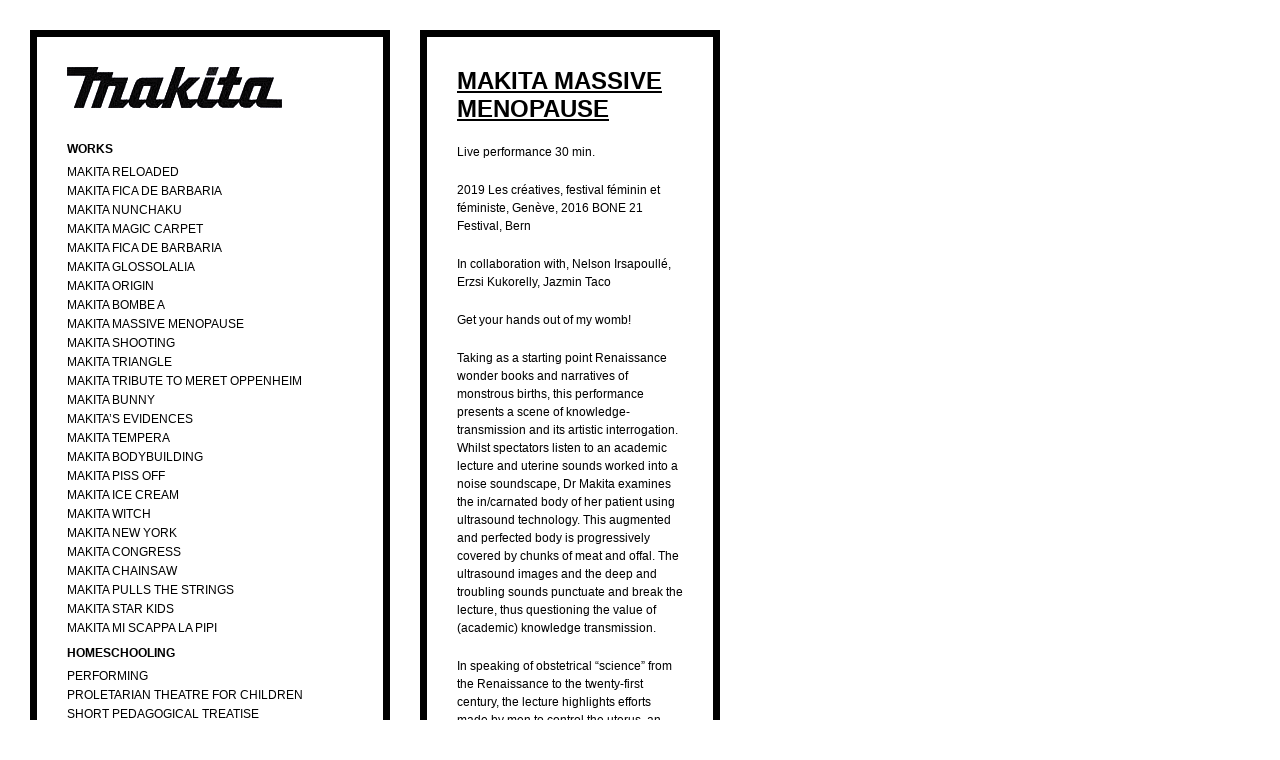

--- FILE ---
content_type: text/html; charset=UTF-8
request_url: http://www.angelamarzullo.ch/?p=1532
body_size: 18398
content:
<!DOCTYPE html>
<html>
  <head lang="fr-FR">
  <link rel="image_src" href="http://www.angelamarzullo.ch/wp-content/themes/angela/images/home.jpg" />
    <meta charset="UTF-8">
    <title>Makita &#8211; Angela Marzullo &#8211; Artiste &raquo; MAKITA MASSIVE MENOPAUSE </title>
    <link rel="stylesheet" href="http://www.angelamarzullo.ch/wp-content/themes/angela/style.css" type="text/css">
    <link rel='stylesheet' id='srpw-style-css'  href='http://www.angelamarzullo.ch/wp-content/plugins/smart-recent-posts-widget/assets/css/srpw-frontend.css?ver=3.7.1' type='text/css' media='all' />
<link rel="EditURI" type="application/rsd+xml" title="RSD" href="http://www.angelamarzullo.ch/xmlrpc.php?rsd" />
<link rel="wlwmanifest" type="application/wlwmanifest+xml" href="http://www.angelamarzullo.ch/wp-includes/wlwmanifest.xml" /> 
<link rel='prev' title='MAKITA SHOOTING' href='http://www.angelamarzullo.ch/?p=824' />
<link rel='next' title='Let&rsquo;s spit on hegel' href='http://www.angelamarzullo.ch/?p=1008' />
<meta name="generator" content="WordPress 3.7.1" />
<link rel='canonical' href='http://www.angelamarzullo.ch/?p=1532' />
<link rel='shortlink' href='http://www.angelamarzullo.ch/?p=1532' />
  </head>
  <body class="single single-post postid-1532 single-format-standard">
  <script>
  (function(i,s,o,g,r,a,m){i['GoogleAnalyticsObject']=r;i[r]=i[r]||function(){
  (i[r].q=i[r].q||[]).push(arguments)},i[r].l=1*new Date();a=s.createElement(o),
  m=s.getElementsByTagName(o)[0];a.async=1;a.src=g;m.parentNode.insertBefore(a,m)
  })(window,document,'script','//www.google-analytics.com/analytics.js','ga');

  ga('create', 'UA-51036401-1', 'angelamarzullo.ch');
  ga('send', 'pageview');

</script>
    
      <header>
    
      </header>

<div class="left-side">

<div  class="menu-logo"><a href="http://www.angelamarzullo.ch/" target="_self"><img src="wp-content/themes/angela/logo-makita-anim.gif" width="216" height="41" alt="makita-logo"></a> </div>
<div id="srpw_widget-4" class="widget widget_smart_recent_entries smart_recent_posts"><h4 class="section">Works</h4><div class="srpw-block srpw-default-style "><style>.srpw-thumbnail{
width: 60px;
height: 60px;
}</style><ul class="srpw-ul"><li class="srpw-li srpw-clearfix"><div class="srpw-content"><a class="srpw-title" href="http://www.angelamarzullo.ch/?p=1768" target="_self">MAKITA RELOADED</a><div class="srpw-meta"></div></div></li><li class="srpw-li srpw-clearfix"><div class="srpw-content"><a class="srpw-title" href="http://www.angelamarzullo.ch/?p=1874" target="_self">MAKITA FICA DE BARBARIA</a><div class="srpw-meta"></div></div></li><li class="srpw-li srpw-clearfix"><div class="srpw-content"><a class="srpw-title" href="http://www.angelamarzullo.ch/?p=1777" target="_self">Makita Nunchaku</a><div class="srpw-meta"></div></div></li><li class="srpw-li srpw-clearfix"><div class="srpw-content"><a class="srpw-title" href="http://www.angelamarzullo.ch/?p=1136" target="_self">Makita Magic Carpet</a><div class="srpw-meta"></div></div></li><li class="srpw-li srpw-clearfix"><div class="srpw-content"><a class="srpw-title" href="http://www.angelamarzullo.ch/?p=1090" target="_self">MAKITA FICA DE BARBARIA</a><div class="srpw-meta"></div></div></li><li class="srpw-li srpw-clearfix"><div class="srpw-content"><a class="srpw-title" href="http://www.angelamarzullo.ch/?p=1150" target="_self">Makita Glossolalia</a><div class="srpw-meta"></div></div></li><li class="srpw-li srpw-clearfix"><div class="srpw-content"><a class="srpw-title" href="http://www.angelamarzullo.ch/?p=1041" target="_self">MAKITA ORIGIN</a><div class="srpw-meta"></div></div></li><li class="srpw-li srpw-clearfix"><div class="srpw-content"><a class="srpw-title" href="http://www.angelamarzullo.ch/?p=1037" target="_self">MAKITA BOMBE A</a><div class="srpw-meta"></div></div></li><li class="srpw-li srpw-clearfix"><div class="srpw-content"><a class="srpw-title" href="http://www.angelamarzullo.ch/?p=1532" target="_self">MAKITA MASSIVE MENOPAUSE</a><div class="srpw-meta"></div></div></li><li class="srpw-li srpw-clearfix"><div class="srpw-content"><a class="srpw-title" href="http://www.angelamarzullo.ch/?p=824" target="_self">MAKITA SHOOTING</a><div class="srpw-meta"></div></div></li><li class="srpw-li srpw-clearfix"><div class="srpw-content"><a class="srpw-title" href="http://www.angelamarzullo.ch/?p=1781" target="_self">MAKITA TRIANGLE</a><div class="srpw-meta"></div></div></li><li class="srpw-li srpw-clearfix"><div class="srpw-content"><a class="srpw-title" href="http://www.angelamarzullo.ch/?p=115" target="_self">MAKITA Tribute to Meret Oppenheim</a><div class="srpw-meta"></div></div></li><li class="srpw-li srpw-clearfix"><div class="srpw-content"><a class="srpw-title" href="http://www.angelamarzullo.ch/?p=121" target="_self">MAKITA BUNNY</a><div class="srpw-meta"></div></div></li><li class="srpw-li srpw-clearfix"><div class="srpw-content"><a class="srpw-title" href="http://www.angelamarzullo.ch/?p=1" target="_self">MAKITA’S EVIDENCES</a><div class="srpw-meta"></div></div></li><li class="srpw-li srpw-clearfix"><div class="srpw-content"><a class="srpw-title" href="http://www.angelamarzullo.ch/?p=76" target="_self">MAKITA TEMPERA</a><div class="srpw-meta"></div></div></li><li class="srpw-li srpw-clearfix"><div class="srpw-content"><a class="srpw-title" href="http://www.angelamarzullo.ch/?p=108" target="_self">MAKITA Bodybuilding</a><div class="srpw-meta"></div></div></li><li class="srpw-li srpw-clearfix"><div class="srpw-content"><a class="srpw-title" href="http://www.angelamarzullo.ch/?p=78" target="_self">MAKITA PISS OFF</a><div class="srpw-meta"></div></div></li><li class="srpw-li srpw-clearfix"><div class="srpw-content"><a class="srpw-title" href="http://www.angelamarzullo.ch/?p=112" target="_self">MAKITA ice cream</a><div class="srpw-meta"></div></div></li><li class="srpw-li srpw-clearfix"><div class="srpw-content"><a class="srpw-title" href="http://www.angelamarzullo.ch/?p=128" target="_self">MAKITA WITCH</a><div class="srpw-meta"></div></div></li><li class="srpw-li srpw-clearfix"><div class="srpw-content"><a class="srpw-title" href="http://www.angelamarzullo.ch/?p=751" target="_self">MAKITA NEW YORK</a><div class="srpw-meta"></div></div></li><li class="srpw-li srpw-clearfix"><div class="srpw-content"><a class="srpw-title" href="http://www.angelamarzullo.ch/?p=802" target="_self">MAKITA CONGRESS</a><div class="srpw-meta"></div></div></li><li class="srpw-li srpw-clearfix"><div class="srpw-content"><a class="srpw-title" href="http://www.angelamarzullo.ch/?p=126" target="_self">MAKITA Chainsaw</a><div class="srpw-meta"></div></div></li><li class="srpw-li srpw-clearfix"><div class="srpw-content"><a class="srpw-title" href="http://www.angelamarzullo.ch/?p=118" target="_self">Makita pulls the strings</a><div class="srpw-meta"></div></div></li><li class="srpw-li srpw-clearfix"><div class="srpw-content"><a class="srpw-title" href="http://www.angelamarzullo.ch/?p=788" target="_self">MAKITA STAR KIDS</a><div class="srpw-meta"></div></div></li><li class="srpw-li srpw-clearfix"><div class="srpw-content"><a class="srpw-title" href="http://www.angelamarzullo.ch/?p=82" target="_self">MAKITA Mi scappa la pipi</a><div class="srpw-meta"></div></div></li></ul></div><!-- Generated by http://wordpress.org/plugins/smart-recent-posts-widget/ --></div><div id="srpw_widget-2" class="widget widget_smart_recent_entries smart_recent_posts"><h4 class="section">Homeschooling</h4><div class="srpw-block srpw-default-style "><style>.srpw-thumbnail{
width: 60px;
height: 60px;
}</style><ul class="srpw-ul"><li class="srpw-li srpw-clearfix"><div class="srpw-content"><a class="srpw-title" href="http://www.angelamarzullo.ch/?p=74" target="_self">Performing</a><div class="srpw-meta"></div></div></li><li class="srpw-li srpw-clearfix"><div class="srpw-content"><a class="srpw-title" href="http://www.angelamarzullo.ch/?p=72" target="_self">proletarian theatre for children</a><div class="srpw-meta"></div></div></li><li class="srpw-li srpw-clearfix"><div class="srpw-content"><a class="srpw-title" href="http://www.angelamarzullo.ch/?p=70" target="_self">Short pedagogical treatise</a><div class="srpw-meta"></div></div></li><li class="srpw-li srpw-clearfix"><div class="srpw-content"><a class="srpw-title" href="http://www.angelamarzullo.ch/?p=68" target="_self">Tarantula</a><div class="srpw-meta"></div></div></li><li class="srpw-li srpw-clearfix"><div class="srpw-content"><a class="srpw-title" href="http://www.angelamarzullo.ch/?p=66" target="_self">Concettina</a><div class="srpw-meta"></div></div></li><li class="srpw-li srpw-clearfix"><div class="srpw-content"><a class="srpw-title" href="http://www.angelamarzullo.ch/?p=64" target="_self">The Crisis in Education</a><div class="srpw-meta"></div></div></li><li class="srpw-li srpw-clearfix"><div class="srpw-content"><a class="srpw-title" href="http://www.angelamarzullo.ch/?p=987" target="_self">Educating for autonomy</a><div class="srpw-meta"></div></div></li><li class="srpw-li srpw-clearfix"><div class="srpw-content"><a class="srpw-title" href="http://www.angelamarzullo.ch/?p=1008" target="_self">Let&rsquo;s spit on hegel</a><div class="srpw-meta"></div></div></li></ul></div><!-- Generated by http://wordpress.org/plugins/smart-recent-posts-widget/ --></div><div id="srpw_widget-3" class="widget widget_smart_recent_entries smart_recent_posts"><h4 class="section">Living (in) the Archives of Radical Feminism</h4><div class="srpw-block srpw-default-style "><style>.srpw-thumbnail{
width: 60px;
height: 60px;
}</style><ul class="srpw-ul"><li class="srpw-li srpw-clearfix"><div class="srpw-content"><a class="srpw-title" href="http://www.angelamarzullo.ch/?p=1981" target="_self">CHANTS DE L’ENFER F********</a><div class="srpw-meta"></div></div></li><li class="srpw-li srpw-clearfix"><div class="srpw-content"><a class="srpw-title" href="http://www.angelamarzullo.ch/?p=1958" target="_self">K7: RAGAZZE SCUOLE MEDIA, LATO A, 1970</a><div class="srpw-meta"></div></div></li><li class="srpw-li srpw-clearfix"><div class="srpw-content"><a class="srpw-title" href="http://www.angelamarzullo.ch/?p=1770" target="_self">READING GROUP OF A REPRINT OF:  CONSCIOUSNESS-RAISING GUIDELINES</a><div class="srpw-meta"></div></div></li><li class="srpw-li srpw-clearfix"><div class="srpw-content"><a class="srpw-title" href="http://www.angelamarzullo.ch/?p=1341" target="_self">HOW TO TAKE CARE OF RADICAL FEMINISM</a><div class="srpw-meta"></div></div></li><li class="srpw-li srpw-clearfix"><div class="srpw-content"><a class="srpw-title" href="http://www.angelamarzullo.ch/?p=1272" target="_self">A Replay of Trying to Make  the Personal Political : Feminism and Consciousness &#8211; Raising</a><div class="srpw-meta"></div></div></li><li class="srpw-li srpw-clearfix"><div class="srpw-content"><a class="srpw-title" href="http://www.angelamarzullo.ch/?p=1259" target="_self">LISTEN,  RADICAL FEMINISM</a><div class="srpw-meta"></div></div></li><li class="srpw-li srpw-clearfix"><div class="srpw-content"><a class="srpw-title" href="http://www.angelamarzullo.ch/?p=1590" target="_self">B-side / Back Office Feminism / Transcription Marathon</a><div class="srpw-meta"></div></div></li></ul></div><!-- Generated by http://wordpress.org/plugins/smart-recent-posts-widget/ --></div>
<div class="menu-menu-principal-container"><ul id="menu-menu-principal" class="menu"><li id="menu-item-13" class="menu-item menu-item-type-post_type menu-item-object-page menu-item-13"><a href="http://www.angelamarzullo.ch/?page_id=8">Contact</a></li>
<li id="menu-item-15" class="menu-item menu-item-type-post_type menu-item-object-page menu-item-15"><a href="http://www.angelamarzullo.ch/?page_id=2">Biography</a></li>
<li id="menu-item-1104" class="menu-item menu-item-type-post_type menu-item-object-page menu-item-1104"><a href="http://www.angelamarzullo.ch/?page_id=1097">Books</a></li>
<li id="menu-item-14" class="menu-item menu-item-type-post_type menu-item-object-page menu-item-14"><a href="http://www.angelamarzullo.ch/?page_id=6">Press</a></li>
</ul></div>

<div  class="pied"></div>
<div  class="bold"><a href="http://www.boldatelier.ch" target="_blank" style="line-height:20px"> site réalisé par <b>bold</b></a></div>

</div>

</div>

<div class="container">

      

<div class="contenu "><div class="titre ">MAKITA MASSIVE MENOPAUSE</div> <p>Live performance 30 min.</p>
<p>2019 Les créatives, festival féminin et féministe, Genève, 2016 BONE 21 Festival, Bern</p>
<p>In collaboration with, Nelson Irsapoullé, Erzsi Kukorelly, Jazmin Taco</p>
<p>Get your hands out of my womb!</p>
<p>Taking as a starting point Renaissance wonder books and narratives of monstrous births, this performance presents a scene of knowledge-transmission and its artistic interrogation. Whilst spectators listen to an academic lecture and uterine sounds worked into a noise soundscape, Dr Makita examines the in/carnated body of her patient using ultrasound technology. This augmented and perfected body is progressively covered by chunks of meat and offal. The ultrasound images and the deep and troubling sounds punctuate and break the lecture, thus questioning the value of (academic) knowledge transmission.</p>
<p>In speaking of obstetrical “science” from the Renaissance to the twenty-first century, the lecture highlights efforts made by men to control the uterus, an unknown and worrying black space, an anatomical location of utmost importance in a patriarchal world where wealth is transferred through generations by bloodline and male lineage. The parodic and meaty performance of the “obstetrical moment” is an act of resistance against the stranglehold on women’s bodies by men for patriarchal and capitalist ends. </p>
<p>Text Erzsi Kukorelly</p>
 </div>

    
    
      	<p><iframe src="//player.vimeo.com/video/641512343" height="353" width="630" allowfullscreen="" frameborder="0"></iframe></p>
<p><img src="http://www.angelamarzullo.ch/wp-content/uploads/2013/11/MASSIVE-MENOPAUSE-STILLS-06-300x168.jpg" alt="MASSIVE MENOPAUSE STILLS 06" width="300" height="168" class="alignnone size-medium wp-image-1562" /></p>
<p><img src="http://www.angelamarzullo.ch/wp-content/uploads/2013/11/MASSIVE-MENOPAUSE-STILLS-11-300x168.jpg" alt="MASSIVE MENOPAUSE STILLS 11" width="300" height="168" class="alignnone size-medium wp-image-1564" /></p>
<p><img src="http://www.angelamarzullo.ch/wp-content/uploads/2013/11/MASSIVE-MENOPAUSE-STILLS-12-300x168.jpg" alt="MASSIVE MENOPAUSE STILLS 12" width="300" height="168" class="alignnone size-medium wp-image-1565" /></p>
<p><img src="http://www.angelamarzullo.ch/wp-content/uploads/2013/11/MASSIVE-MENOPAUSE-STILLS-13-300x168.jpg" alt="MASSIVE MENOPAUSE STILLS 13" width="300" height="168" class="alignnone size-medium wp-image-1566" /></p>
<p><img src="http://www.angelamarzullo.ch/wp-content/uploads/2013/11/MASSIVE-MENOPAUSE-STILLS-15-300x168.jpg" alt="MASSIVE MENOPAUSE STILLS 15" width="300" height="168" class="alignnone size-medium wp-image-1567" /></p>
<p><img src="http://www.angelamarzullo.ch/wp-content/uploads/2013/11/MASSIVE-MENOPAUSE-STILLS-17-300x168.jpg" alt="MASSIVE MENOPAUSE STILLS 17" width="300" height="168" class="alignnone size-medium wp-image-1568" /></p>
<p><img src="http://www.angelamarzullo.ch/wp-content/uploads/2013/11/MASSIVE-MENOPAUSE-STILLS-19-300x168.jpg" alt="MASSIVE MENOPAUSE STILLS 19" width="300" height="168" class="alignnone size-medium wp-image-1569" /></p>
<p><img src="http://www.angelamarzullo.ch/wp-content/uploads/2013/11/MASSIVE-MENOPAUSE-STILLS-23-300x168.jpg" alt="MASSIVE MENOPAUSE STILLS 23" width="300" height="168" class="alignnone size-medium wp-image-1571" /></p>
<p><img src="http://www.angelamarzullo.ch/wp-content/uploads/2013/11/MASSIVE-MENOPAUSE-STILLS-26-300x168.jpg" alt="MASSIVE MENOPAUSE STILLS 26" width="300" height="168" class="alignnone size-medium wp-image-1574" /></p>
<p><img src="http://www.angelamarzullo.ch/wp-content/uploads/2013/11/MASSIVE-MENOPAUSE-STILLS-28-300x168.jpg" alt="MASSIVE MENOPAUSE STILLS 28" width="300" height="168" class="alignnone size-medium wp-image-1575" /></p>
<p><img src="http://www.angelamarzullo.ch/wp-content/uploads/2013/11/MASSIVE-MENOPAUSE-STILLS-29-300x168.jpg" alt="MASSIVE MENOPAUSE STILLS 29" width="300" height="168" class="alignnone size-medium wp-image-1576" /></p>
<p><img src="http://www.angelamarzullo.ch/wp-content/uploads/2013/11/MASSIVE-MENOPAUSE-STILLS-30-300x168.jpg" alt="MASSIVE MENOPAUSE STILLS 30" width="300" height="168" class="alignnone size-medium wp-image-1577" /></p>
<p><img src="http://www.angelamarzullo.ch/wp-content/uploads/2013/11/MASSIVE-MENOPAUSE-STILLS-33-300x168.jpg" alt="MASSIVE MENOPAUSE STILLS 33" width="300" height="168" class="alignnone size-medium wp-image-1578" /></p>
<p><img src="http://www.angelamarzullo.ch/wp-content/uploads/2013/11/MASSIVE-MENOPAUSE-STILLS-34-300x168.jpg" alt="MASSIVE MENOPAUSE STILLS 34" width="300" height="168" class="alignnone size-medium wp-image-1579" /></p>
<p><img src="http://www.angelamarzullo.ch/wp-content/uploads/2013/11/MASSIVE-MENOPAUSE-STILLS-37-300x168.jpg" alt="MASSIVE MENOPAUSE STILLS 37" width="300" height="168" class="alignnone size-medium wp-image-1581" /></p>
<p><img src="http://www.angelamarzullo.ch/wp-content/uploads/2013/11/MASSIVE-MENOPAUSE-STILLS-39-300x168.jpg" alt="MASSIVE MENOPAUSE STILLS 39" width="300" height="168" class="alignnone size-medium wp-image-1582" /></p>
<p><img src="http://www.angelamarzullo.ch/wp-content/uploads/2013/11/MASSIVE-MENOPAUSE-STILLS-42-300x168.jpg" alt="MASSIVE MENOPAUSE STILLS 42" width="300" height="168" class="alignnone size-medium wp-image-1583" /></p>
<p><img src="http://www.angelamarzullo.ch/wp-content/uploads/2013/11/MASSIVE-MENOPAUSE-STILLS-43-300x168.jpg" alt="MASSIVE MENOPAUSE STILLS 43" width="300" height="168" class="alignnone size-medium wp-image-1584" /></p>
<p><img src="http://www.angelamarzullo.ch/wp-content/uploads/2013/11/MASSIVE-MENOPAUSE-STILLS-44-300x168.jpg" alt="MASSIVE MENOPAUSE STILLS 44" width="300" height="168" class="alignnone size-medium wp-image-1585" /></p>
<p><img src="http://www.angelamarzullo.ch/wp-content/uploads/2013/11/MASSIVE-MENOPAUSE-STILLS-45-300x168.jpg" alt="MASSIVE MENOPAUSE STILLS 45" width="300" height="168" class="alignnone size-medium wp-image-1586" /></p>
 

        


</div>





--- FILE ---
content_type: text/html; charset=UTF-8
request_url: https://player.vimeo.com/video/641512343
body_size: 6357
content:
<!DOCTYPE html>
<html lang="en">
<head>
  <meta charset="utf-8">
  <meta name="viewport" content="width=device-width,initial-scale=1,user-scalable=yes">
  
  <link rel="canonical" href="https://player.vimeo.com/video/641512343">
  <meta name="googlebot" content="noindex,indexifembedded">
  
  
  <title>1 Massive Menopause_Bone19_5min_720p on Vimeo</title>
  <style>
      body, html, .player, .fallback {
          overflow: hidden;
          width: 100%;
          height: 100%;
          margin: 0;
          padding: 0;
      }
      .fallback {
          
              background-color: transparent;
          
      }
      .player.loading { opacity: 0; }
      .fallback iframe {
          position: fixed;
          left: 0;
          top: 0;
          width: 100%;
          height: 100%;
      }
  </style>
  <link rel="modulepreload" href="https://f.vimeocdn.com/p/4.46.25/js/player.module.js" crossorigin="anonymous">
  <link rel="modulepreload" href="https://f.vimeocdn.com/p/4.46.25/js/vendor.module.js" crossorigin="anonymous">
  <link rel="preload" href="https://f.vimeocdn.com/p/4.46.25/css/player.css" as="style">
</head>

<body>


<div class="vp-placeholder">
    <style>
        .vp-placeholder,
        .vp-placeholder-thumb,
        .vp-placeholder-thumb::before,
        .vp-placeholder-thumb::after {
            position: absolute;
            top: 0;
            bottom: 0;
            left: 0;
            right: 0;
        }
        .vp-placeholder {
            visibility: hidden;
            width: 100%;
            max-height: 100%;
            height: calc(720 / 1280 * 100vw);
            max-width: calc(1280 / 720 * 100vh);
            margin: auto;
        }
        .vp-placeholder-carousel {
            display: none;
            background-color: #000;
            position: absolute;
            left: 0;
            right: 0;
            bottom: -60px;
            height: 60px;
        }
    </style>

    

    
        <style>
            .vp-placeholder-thumb {
                overflow: hidden;
                width: 100%;
                max-height: 100%;
                margin: auto;
            }
            .vp-placeholder-thumb::before,
            .vp-placeholder-thumb::after {
                content: "";
                display: block;
                filter: blur(7px);
                margin: 0;
                background: url(https://i.vimeocdn.com/video/1290475580-6587d1f7b613dce55e0fb742ea505ac99614898e2e3efa9ee?mw=80&q=85) 50% 50% / contain no-repeat;
            }
            .vp-placeholder-thumb::before {
                 
                margin: -30px;
            }
        </style>
    

    <div class="vp-placeholder-thumb"></div>
    <div class="vp-placeholder-carousel"></div>
    <script>function placeholderInit(t,h,d,s,n,o){var i=t.querySelector(".vp-placeholder"),v=t.querySelector(".vp-placeholder-thumb");if(h){var p=function(){try{return window.self!==window.top}catch(a){return!0}}(),w=200,y=415,r=60;if(!p&&window.innerWidth>=w&&window.innerWidth<y){i.style.bottom=r+"px",i.style.maxHeight="calc(100vh - "+r+"px)",i.style.maxWidth="calc("+n+" / "+o+" * (100vh - "+r+"px))";var f=t.querySelector(".vp-placeholder-carousel");f.style.display="block"}}if(d){var e=new Image;e.onload=function(){var a=n/o,c=e.width/e.height;if(c<=.95*a||c>=1.05*a){var l=i.getBoundingClientRect(),g=l.right-l.left,b=l.bottom-l.top,m=window.innerWidth/g*100,x=window.innerHeight/b*100;v.style.height="calc("+e.height+" / "+e.width+" * "+m+"vw)",v.style.maxWidth="calc("+e.width+" / "+e.height+" * "+x+"vh)"}i.style.visibility="visible"},e.src=s}else i.style.visibility="visible"}
</script>
    <script>placeholderInit(document,  false ,  true , "https://i.vimeocdn.com/video/1290475580-6587d1f7b613dce55e0fb742ea505ac99614898e2e3efa9ee?mw=80\u0026q=85",  1280 ,  720 );</script>
</div>

<div id="player" class="player"></div>
<script>window.playerConfig = {"cdn_url":"https://f.vimeocdn.com","vimeo_api_url":"api.vimeo.com","request":{"files":{"dash":{"cdns":{"akfire_interconnect_quic":{"avc_url":"https://vod-adaptive-ak.vimeocdn.com/exp=1769078666~acl=%2F74c3d2ba-2e9d-460c-8ff5-79eec835bc34%2Fpsid%3D5780404a5f21d7901374e2673ab7224a52d7889801993755c5a0ee93f0992f7c%2F%2A~hmac=bec9380f0e9e69aa98d7f37990e43657afbdf0ebc3161adfa324d804cca505b2/74c3d2ba-2e9d-460c-8ff5-79eec835bc34/psid=5780404a5f21d7901374e2673ab7224a52d7889801993755c5a0ee93f0992f7c/v2/playlist/av/primary/prot/cXNyPTE/playlist.json?omit=av1-hevc\u0026pathsig=8c953e4f~5J7Dq-0D_DV4J5qVmE2FgXQvDqIwuTqeSewApO3kVnE\u0026qsr=1\u0026r=dXM%3D\u0026rh=31eDhR","origin":"gcs","url":"https://vod-adaptive-ak.vimeocdn.com/exp=1769078666~acl=%2F74c3d2ba-2e9d-460c-8ff5-79eec835bc34%2Fpsid%3D5780404a5f21d7901374e2673ab7224a52d7889801993755c5a0ee93f0992f7c%2F%2A~hmac=bec9380f0e9e69aa98d7f37990e43657afbdf0ebc3161adfa324d804cca505b2/74c3d2ba-2e9d-460c-8ff5-79eec835bc34/psid=5780404a5f21d7901374e2673ab7224a52d7889801993755c5a0ee93f0992f7c/v2/playlist/av/primary/prot/cXNyPTE/playlist.json?pathsig=8c953e4f~5J7Dq-0D_DV4J5qVmE2FgXQvDqIwuTqeSewApO3kVnE\u0026qsr=1\u0026r=dXM%3D\u0026rh=31eDhR"},"fastly_skyfire":{"avc_url":"https://skyfire.vimeocdn.com/1769078666-0x1df7542bb11537c50f63e08536e96e97ab357230/74c3d2ba-2e9d-460c-8ff5-79eec835bc34/psid=5780404a5f21d7901374e2673ab7224a52d7889801993755c5a0ee93f0992f7c/v2/playlist/av/primary/prot/cXNyPTE/playlist.json?omit=av1-hevc\u0026pathsig=8c953e4f~5J7Dq-0D_DV4J5qVmE2FgXQvDqIwuTqeSewApO3kVnE\u0026qsr=1\u0026r=dXM%3D\u0026rh=31eDhR","origin":"gcs","url":"https://skyfire.vimeocdn.com/1769078666-0x1df7542bb11537c50f63e08536e96e97ab357230/74c3d2ba-2e9d-460c-8ff5-79eec835bc34/psid=5780404a5f21d7901374e2673ab7224a52d7889801993755c5a0ee93f0992f7c/v2/playlist/av/primary/prot/cXNyPTE/playlist.json?pathsig=8c953e4f~5J7Dq-0D_DV4J5qVmE2FgXQvDqIwuTqeSewApO3kVnE\u0026qsr=1\u0026r=dXM%3D\u0026rh=31eDhR"}},"default_cdn":"akfire_interconnect_quic","separate_av":true,"streams":[{"profile":"174","id":"b24a0cd5-72da-4d88-ba3d-fee6e7269737","fps":25,"quality":"720p"},{"profile":"d0b41bac-2bf2-4310-8113-df764d486192","id":"df56f01c-785c-4b81-ab37-57018df596a9","fps":25,"quality":"240p"},{"profile":"164","id":"e7c393f5-bc5e-4b0a-92d1-af8541ba28f7","fps":25,"quality":"360p"},{"profile":"165","id":"9e0646e3-1dcc-4e0a-976a-8063a760e231","fps":25,"quality":"540p"}],"streams_avc":[{"profile":"174","id":"b24a0cd5-72da-4d88-ba3d-fee6e7269737","fps":25,"quality":"720p"},{"profile":"d0b41bac-2bf2-4310-8113-df764d486192","id":"df56f01c-785c-4b81-ab37-57018df596a9","fps":25,"quality":"240p"},{"profile":"164","id":"e7c393f5-bc5e-4b0a-92d1-af8541ba28f7","fps":25,"quality":"360p"},{"profile":"165","id":"9e0646e3-1dcc-4e0a-976a-8063a760e231","fps":25,"quality":"540p"}]},"hls":{"cdns":{"akfire_interconnect_quic":{"avc_url":"https://vod-adaptive-ak.vimeocdn.com/exp=1769078666~acl=%2F74c3d2ba-2e9d-460c-8ff5-79eec835bc34%2Fpsid%3D5780404a5f21d7901374e2673ab7224a52d7889801993755c5a0ee93f0992f7c%2F%2A~hmac=bec9380f0e9e69aa98d7f37990e43657afbdf0ebc3161adfa324d804cca505b2/74c3d2ba-2e9d-460c-8ff5-79eec835bc34/psid=5780404a5f21d7901374e2673ab7224a52d7889801993755c5a0ee93f0992f7c/v2/playlist/av/primary/prot/cXNyPTE/playlist.m3u8?omit=av1-hevc-opus\u0026pathsig=8c953e4f~LaS6VXbAzIQ_TVH5a8ptZq6-MflrN6ndEmopJ_xE7Lk\u0026qsr=1\u0026r=dXM%3D\u0026rh=31eDhR\u0026sf=fmp4","origin":"gcs","url":"https://vod-adaptive-ak.vimeocdn.com/exp=1769078666~acl=%2F74c3d2ba-2e9d-460c-8ff5-79eec835bc34%2Fpsid%3D5780404a5f21d7901374e2673ab7224a52d7889801993755c5a0ee93f0992f7c%2F%2A~hmac=bec9380f0e9e69aa98d7f37990e43657afbdf0ebc3161adfa324d804cca505b2/74c3d2ba-2e9d-460c-8ff5-79eec835bc34/psid=5780404a5f21d7901374e2673ab7224a52d7889801993755c5a0ee93f0992f7c/v2/playlist/av/primary/prot/cXNyPTE/playlist.m3u8?omit=opus\u0026pathsig=8c953e4f~LaS6VXbAzIQ_TVH5a8ptZq6-MflrN6ndEmopJ_xE7Lk\u0026qsr=1\u0026r=dXM%3D\u0026rh=31eDhR\u0026sf=fmp4"},"fastly_skyfire":{"avc_url":"https://skyfire.vimeocdn.com/1769078666-0x1df7542bb11537c50f63e08536e96e97ab357230/74c3d2ba-2e9d-460c-8ff5-79eec835bc34/psid=5780404a5f21d7901374e2673ab7224a52d7889801993755c5a0ee93f0992f7c/v2/playlist/av/primary/prot/cXNyPTE/playlist.m3u8?omit=av1-hevc-opus\u0026pathsig=8c953e4f~LaS6VXbAzIQ_TVH5a8ptZq6-MflrN6ndEmopJ_xE7Lk\u0026qsr=1\u0026r=dXM%3D\u0026rh=31eDhR\u0026sf=fmp4","origin":"gcs","url":"https://skyfire.vimeocdn.com/1769078666-0x1df7542bb11537c50f63e08536e96e97ab357230/74c3d2ba-2e9d-460c-8ff5-79eec835bc34/psid=5780404a5f21d7901374e2673ab7224a52d7889801993755c5a0ee93f0992f7c/v2/playlist/av/primary/prot/cXNyPTE/playlist.m3u8?omit=opus\u0026pathsig=8c953e4f~LaS6VXbAzIQ_TVH5a8ptZq6-MflrN6ndEmopJ_xE7Lk\u0026qsr=1\u0026r=dXM%3D\u0026rh=31eDhR\u0026sf=fmp4"}},"default_cdn":"akfire_interconnect_quic","separate_av":true}},"file_codecs":{"av1":[],"avc":["b24a0cd5-72da-4d88-ba3d-fee6e7269737","df56f01c-785c-4b81-ab37-57018df596a9","e7c393f5-bc5e-4b0a-92d1-af8541ba28f7","9e0646e3-1dcc-4e0a-976a-8063a760e231"],"hevc":{"dvh1":[],"hdr":[],"sdr":[]}},"lang":"en","referrer":"http://www.angelamarzullo.ch/?p=1532","cookie_domain":".vimeo.com","signature":"c36aefbeb08918779f71e2bf8a0e396d","timestamp":1769075066,"expires":3600,"thumb_preview":{"url":"https://videoapi-sprites.vimeocdn.com/video-sprites/image/84d746a3-ed08-4687-84bd-284b8eea9518.0.jpeg?ClientID=sulu\u0026Expires=1769078666\u0026Signature=1fde0acb3ffe0c66ec4f764ea0fab4a39ec117bf","height":2640,"width":4686,"frame_height":240,"frame_width":426,"columns":11,"frames":120},"currency":"USD","session":"03ad2a136a4d3c38bc8eca30200e028da5baa1c31769075066","cookie":{"volume":1,"quality":null,"hd":0,"captions":null,"transcript":null,"captions_styles":{"color":null,"fontSize":null,"fontFamily":null,"fontOpacity":null,"bgOpacity":null,"windowColor":null,"windowOpacity":null,"bgColor":null,"edgeStyle":null},"audio_language":null,"audio_kind":null,"qoe_survey_vote":0},"build":{"backend":"31e9776","js":"4.46.25"},"urls":{"js":"https://f.vimeocdn.com/p/4.46.25/js/player.js","js_base":"https://f.vimeocdn.com/p/4.46.25/js","js_module":"https://f.vimeocdn.com/p/4.46.25/js/player.module.js","js_vendor_module":"https://f.vimeocdn.com/p/4.46.25/js/vendor.module.js","locales_js":{"de-DE":"https://f.vimeocdn.com/p/4.46.25/js/player.de-DE.js","en":"https://f.vimeocdn.com/p/4.46.25/js/player.js","es":"https://f.vimeocdn.com/p/4.46.25/js/player.es.js","fr-FR":"https://f.vimeocdn.com/p/4.46.25/js/player.fr-FR.js","ja-JP":"https://f.vimeocdn.com/p/4.46.25/js/player.ja-JP.js","ko-KR":"https://f.vimeocdn.com/p/4.46.25/js/player.ko-KR.js","pt-BR":"https://f.vimeocdn.com/p/4.46.25/js/player.pt-BR.js","zh-CN":"https://f.vimeocdn.com/p/4.46.25/js/player.zh-CN.js"},"ambisonics_js":"https://f.vimeocdn.com/p/external/ambisonics.min.js","barebone_js":"https://f.vimeocdn.com/p/4.46.25/js/barebone.js","chromeless_js":"https://f.vimeocdn.com/p/4.46.25/js/chromeless.js","three_js":"https://f.vimeocdn.com/p/external/three.rvimeo.min.js","vuid_js":"https://f.vimeocdn.com/js_opt/modules/utils/vuid.min.js","hive_sdk":"https://f.vimeocdn.com/p/external/hive-sdk.js","hive_interceptor":"https://f.vimeocdn.com/p/external/hive-interceptor.js","proxy":"https://player.vimeo.com/static/proxy.html","css":"https://f.vimeocdn.com/p/4.46.25/css/player.css","chromeless_css":"https://f.vimeocdn.com/p/4.46.25/css/chromeless.css","fresnel":"https://arclight.vimeo.com/add/player-stats","player_telemetry_url":"https://arclight.vimeo.com/player-events","telemetry_base":"https://lensflare.vimeo.com"},"flags":{"plays":1,"dnt":0,"autohide_controls":0,"preload_video":"metadata_on_hover","qoe_survey_forced":0,"ai_widget":0,"ecdn_delta_updates":0,"disable_mms":0,"check_clip_skipping_forward":0},"country":"US","client":{"ip":"3.12.196.240"},"ab_tests":{"cross_origin_texttracks":{"group":"variant","track":false,"data":null}},"atid":"811302258.1769075066","ai_widget_signature":"915fbb3a2533b8a36258b4053418f0a2f85583d5778c68f32c5661dfe4bd7fd4_1769078666","config_refresh_url":"https://player.vimeo.com/video/641512343/config/request?atid=811302258.1769075066\u0026expires=3600\u0026referrer=http%3A%2F%2Fwww.angelamarzullo.ch%2F%3Fp%3D1532\u0026session=03ad2a136a4d3c38bc8eca30200e028da5baa1c31769075066\u0026signature=c36aefbeb08918779f71e2bf8a0e396d\u0026time=1769075066\u0026v=1"},"player_url":"player.vimeo.com","video":{"id":641512343,"title":"1 Massive Menopause_Bone19_5min_720p","width":1280,"height":720,"duration":309,"url":"","share_url":"https://vimeo.com/641512343","embed_code":"\u003ciframe title=\"vimeo-player\" src=\"https://player.vimeo.com/video/641512343?h=7f6ad45dc7\" width=\"640\" height=\"360\" frameborder=\"0\" referrerpolicy=\"strict-origin-when-cross-origin\" allow=\"autoplay; fullscreen; picture-in-picture; clipboard-write; encrypted-media; web-share\"   allowfullscreen\u003e\u003c/iframe\u003e","default_to_hd":0,"privacy":"disable","embed_permission":"whitelist","thumbnail_url":"https://i.vimeocdn.com/video/1290475580-6587d1f7b613dce55e0fb742ea505ac99614898e2e3efa9ee","owner":{"id":24994217,"name":"Angela Marzullo","img":"https://i.vimeocdn.com/portrait/7055501_60x60?sig=5b857af92f7f3f87a6a0ce017a13b50f3f93a6a299edbd2d3d4b8fcb580328f0\u0026v=1\u0026region=us","img_2x":"https://i.vimeocdn.com/portrait/7055501_60x60?sig=5b857af92f7f3f87a6a0ce017a13b50f3f93a6a299edbd2d3d4b8fcb580328f0\u0026v=1\u0026region=us","url":"https://vimeo.com/angelamarzullo","account_type":"plus"},"spatial":0,"live_event":null,"version":{"current":null,"available":[{"id":326523346,"file_id":2940843431,"is_current":true}]},"unlisted_hash":null,"rating":{"id":6},"fps":25,"bypass_token":"eyJ0eXAiOiJKV1QiLCJhbGciOiJIUzI1NiJ9.eyJjbGlwX2lkIjo2NDE1MTIzNDMsImV4cCI6MTc2OTA3ODcwMH0.gFQAhl-bPm8elYh-MyeZm7fNtgjb8pAw9CdSRpGnqgk","channel_layout":"stereo","ai":0,"locale":""},"user":{"id":0,"team_id":0,"team_origin_user_id":0,"account_type":"none","liked":0,"watch_later":0,"owner":0,"mod":0,"logged_in":0,"private_mode_enabled":0,"vimeo_api_client_token":"eyJhbGciOiJIUzI1NiIsInR5cCI6IkpXVCJ9.eyJzZXNzaW9uX2lkIjoiMDNhZDJhMTM2YTRkM2MzOGJjOGVjYTMwMjAwZTAyOGRhNWJhYTFjMzE3NjkwNzUwNjYiLCJleHAiOjE3NjkwNzg2NjYsImFwcF9pZCI6MTE4MzU5LCJzY29wZXMiOiJwdWJsaWMgc3RhdHMifQ.nDtMwMmzDzTriDj7cnz2QiYCt1XH83czfF97avNv8Ko"},"view":1,"vimeo_url":"vimeo.com","embed":{"audio_track":"","autoplay":0,"autopause":1,"dnt":0,"editor":0,"keyboard":1,"log_plays":1,"loop":0,"muted":0,"on_site":0,"texttrack":"","transparent":1,"outro":"beginning","playsinline":1,"quality":null,"player_id":"","api":null,"app_id":"","color":"00adef","color_one":"000000","color_two":"00adef","color_three":"ffffff","color_four":"000000","context":"embed.main","settings":{"auto_pip":1,"badge":0,"byline":0,"collections":0,"color":0,"force_color_one":0,"force_color_two":0,"force_color_three":0,"force_color_four":0,"embed":0,"fullscreen":1,"like":0,"logo":0,"playbar":1,"portrait":0,"pip":1,"share":0,"spatial_compass":0,"spatial_label":0,"speed":1,"title":0,"volume":1,"watch_later":0,"watch_full_video":1,"controls":1,"airplay":1,"audio_tracks":1,"chapters":1,"chromecast":1,"cc":1,"transcript":1,"quality":1,"play_button_position":0,"ask_ai":0,"skipping_forward":1,"debug_payload_collection_policy":"default"},"create_interactive":{"has_create_interactive":false,"viddata_url":""},"min_quality":null,"max_quality":null,"initial_quality":null,"prefer_mms":1}}</script>
<script>const fullscreenSupported="exitFullscreen"in document||"webkitExitFullscreen"in document||"webkitCancelFullScreen"in document||"mozCancelFullScreen"in document||"msExitFullscreen"in document||"webkitEnterFullScreen"in document.createElement("video");var isIE=checkIE(window.navigator.userAgent),incompatibleBrowser=!fullscreenSupported||isIE;window.noModuleLoading=!1,window.dynamicImportSupported=!1,window.cssLayersSupported=typeof CSSLayerBlockRule<"u",window.isInIFrame=function(){try{return window.self!==window.top}catch(e){return!0}}(),!window.isInIFrame&&/twitter/i.test(navigator.userAgent)&&window.playerConfig.video.url&&(window.location=window.playerConfig.video.url),window.playerConfig.request.lang&&document.documentElement.setAttribute("lang",window.playerConfig.request.lang),window.loadScript=function(e){var n=document.getElementsByTagName("script")[0];n&&n.parentNode?n.parentNode.insertBefore(e,n):document.head.appendChild(e)},window.loadVUID=function(){if(!window.playerConfig.request.flags.dnt&&!window.playerConfig.embed.dnt){window._vuid=[["pid",window.playerConfig.request.session]];var e=document.createElement("script");e.async=!0,e.src=window.playerConfig.request.urls.vuid_js,window.loadScript(e)}},window.loadCSS=function(e,n){var i={cssDone:!1,startTime:new Date().getTime(),link:e.createElement("link")};return i.link.rel="stylesheet",i.link.href=n,e.getElementsByTagName("head")[0].appendChild(i.link),i.link.onload=function(){i.cssDone=!0},i},window.loadLegacyJS=function(e,n){if(incompatibleBrowser){var i=e.querySelector(".vp-placeholder");i&&i.parentNode&&i.parentNode.removeChild(i);let a=`/video/${window.playerConfig.video.id}/fallback`;window.playerConfig.request.referrer&&(a+=`?referrer=${window.playerConfig.request.referrer}`),n.innerHTML=`<div class="fallback"><iframe title="unsupported message" src="${a}" frameborder="0"></iframe></div>`}else{n.className="player loading";var t=window.loadCSS(e,window.playerConfig.request.urls.css),r=e.createElement("script"),o=!1;r.src=window.playerConfig.request.urls.js,window.loadScript(r),r["onreadystatechange"in r?"onreadystatechange":"onload"]=function(){!o&&(!this.readyState||this.readyState==="loaded"||this.readyState==="complete")&&(o=!0,playerObject=new VimeoPlayer(n,window.playerConfig,t.cssDone||{link:t.link,startTime:t.startTime}))},window.loadVUID()}};function checkIE(e){e=e&&e.toLowerCase?e.toLowerCase():"";function n(r){return r=r.toLowerCase(),new RegExp(r).test(e);return browserRegEx}var i=n("msie")?parseFloat(e.replace(/^.*msie (\d+).*$/,"$1")):!1,t=n("trident")?parseFloat(e.replace(/^.*trident\/(\d+)\.(\d+).*$/,"$1.$2"))+4:!1;return i||t}
</script>
<script nomodule>
  window.noModuleLoading = true;
  var playerEl = document.getElementById('player');
  window.loadLegacyJS(document, playerEl);
</script>
<script type="module">try{import("").catch(()=>{})}catch(t){}window.dynamicImportSupported=!0;
</script>
<script type="module">if(!window.dynamicImportSupported||!window.cssLayersSupported){if(!window.noModuleLoading){window.noModuleLoading=!0;var playerEl=document.getElementById("player");window.loadLegacyJS(document,playerEl)}var moduleScriptLoader=document.getElementById("js-module-block");moduleScriptLoader&&moduleScriptLoader.parentElement.removeChild(moduleScriptLoader)}
</script>
<script type="module" id="js-module-block">if(!window.noModuleLoading&&window.dynamicImportSupported&&window.cssLayersSupported){const n=document.getElementById("player"),e=window.loadCSS(document,window.playerConfig.request.urls.css);import(window.playerConfig.request.urls.js_module).then(function(o){new o.VimeoPlayer(n,window.playerConfig,e.cssDone||{link:e.link,startTime:e.startTime}),window.loadVUID()}).catch(function(o){throw/TypeError:[A-z ]+import[A-z ]+module/gi.test(o)&&window.loadLegacyJS(document,n),o})}
</script>

<script type="application/ld+json">{"embedUrl":"https://player.vimeo.com/video/641512343?h=7f6ad45dc7","thumbnailUrl":"https://i.vimeocdn.com/video/1290475580-6587d1f7b613dce55e0fb742ea505ac99614898e2e3efa9ee?f=webp","name":"1 Massive Menopause_Bone19_5min_720p","description":"This is \"1 Massive Menopause_Bone19_5min_720p\" by \"Angela Marzullo\" on Vimeo, the home for high quality videos and the people who love them.","duration":"PT309S","uploadDate":"2021-11-02T09:18:44-04:00","@context":"https://schema.org/","@type":"VideoObject"}</script>

</body>
</html>


--- FILE ---
content_type: text/css
request_url: http://www.angelamarzullo.ch/wp-content/themes/angela/style.css
body_size: 5817
content:
/*
Theme Name: angela
Theme URI: http://www.boldatelier.ch
Description: WordPress Angela Theme
Version: 1.0
Author: anaïs coulon
Author URI: http://www.boldatelier.ch
Tags: empty, full-width, simple, white
*/

html {
  margin:0;
  padding:0;
}

body.home {
  margin:0;
  padding:0;
  background: url(images/home.jpg) no-repeat center fixed;
  -webkit-background-size: cover; /* pour Chrome et Safari */
  -moz-background-size: cover; /* pour Firefox */
  -o-background-size: cover; /* pour Opera */
  background-size:  cover; /* version standardisée */
}

hr {
  color: white;
  background-color: white;
  border-width: 0px;
  margin-block-start: 0px;
    margin-block-end: 0px;
}

audio {
	width: auto;
	background-color:#000;
	}

/* ~~ Sélecteurs d'éléments/balises ~~ */
ul, ol, dl { /* En raison des variations entre les navigateurs, il est conseillé d'attribuer une valeur de zéro aux marges intérieures et aux marges des listes. A des fins de cohérence, vous pouvez définir les valeurs désirées dans cette zone ou dans les éléments de liste (LI, DT, DD) qu'elle contient. N'oubliez pas que les paramètres que vous définissez ici se répercuteront sur la liste .nav, sauf si vous rédigez un sélecteur plus spécifique. */
	padding: 0;
	margin: 0;
}

h1, h2, h3, h4, h5, h6{
	margin: 0;	 /* la suppression de la marge supérieure résout un problème où les marges sortent de leur div conteneur. La marge inférieure restante l'éloignera de tout élément qui suit. */

}
a img { /* ce sélecteur élimine la bordure bleue par défaut affichée dans certains navigateurs autour d'une image lorsque celle-ci est entourée d'un lien. */
	border: none;
}

/* ~~ La définition du style des liens de votre site doit respecter cet ordre, y compris le groupe de sélecteurs qui créent l'effet de survol. ~~ */

a:link {
	color:#000;
	text-decoration: underline; /* à moins que vous ne définissiez un style particulièrement exclusif pour vos liens, mieux vaut prévoir un soulignement, qui garantit une identification visuelle rapide. */
}
a:visited {
	color: #000;
	text-decoration: underline;
}
a:hover, a:active, a:focus { /* ce groupe de sélecteurs offrira à un navigateur au clavier la même expérience de survol que celle d'une personne employant la souris. */
	text-decoration: none !important;
  color: #F43131;
}

.left-side {
  position:absolute;
  top: 30px;
  left: 30px;
  /* bottom:30px; */
  width: 286px;
  background-color: #FFF;
  border:#000 solid 7px;
  padding: 30px;
}

.menu-logo {
	margin-bottom: 30px;
}

.menu-menu-principal-container a{
	font-family:Arial, Helvetica, sans-serif;
	text-transform:uppercase;
	color:#000;
	font-size:12px;
	margin:30px;
  margin-left: 0px;
	text-decoration: none;
	font-weight:bold;
	line-height:2;
}

.menu-menu-principal-container ul{
	list-style:none;
}

.menu-menu-principal-container a:hover{
	text-decoration: underline;
}

.widget a{
	font-family:Arial, Helvetica, sans-serif;
	text-transform:uppercase;
	color:#000;
	font-size:12px;
	text-decoration: none;
	font-weight:regular;
	/* margin-left:30px;
	margin-right:30px; */
}

.section{
	font-family:Arial, Helvetica, sans-serif;
	text-transform:uppercase;
	color:#000;
	font-size:12px;
	text-decoration: none;
	font-weight:bold;
	/* margin-left:30px; */
	margin-right:30px;
}


.widget ul{
		list-style:none;
		line-height:1.2;
		padding-bottom:10px;
		padding-top: 5px;
    text-decoration: none !important;
}

.widget a{
	text-decoration: none !important;
}

.widget a:hover{
	text-decoration: none !important;
  color: #F43131;
}

.pied {
	font-family:Arial, Helvetica, sans-serif;
	text-transform:uppercase;
	color:#F43131;
	font-size:12px;
	position:absolute;
	margin-left:30px;
	/* bottom:30px; */
	line-height:1.5;
}


.pied a {
	color:#F43131;
}

.bold a{
	font-family:Arial, Helvetica, sans-serif;
	color:#000;
	font-size:10px;
	position: absolute;
	/* bottom:10px; */
	text-decoration:none;
  margin-top: 45px;
  margin-left: -37px;
}

.container {
	position:absolute;
	top:30px;
	left: 420px;
	/* bottom:30px; */
	right: 30px;
}


p {
	margin:0px;
	display:inline-block;
	vertical-align:bottom;
	}


p img{
	margin-bottom:30px;
	margin-right:30px;
	}

p iframe {
	margin-bottom:30px;
	margin-right:30px;
}

.contenu {
	background-color:#FFF;
	border:#000 solid 7px;
	display:inline-block;
	margin-bottom:30px;
	margin-right:30px;
	padding:30px;
	text-align:left;
	vertical-align:top;
	width:226px;
}


.titre {
	font-family:Arial, Helvetica, sans-serif;
	text-transform:uppercase;
	color:#000;
	font-size:24px;
	text-decoration:underline;
	font-weight:bold;
}
.titrehidden {
	font-family:Arial, Helvetica, sans-serif;
	color:#000;
	font-size: 0px;
  line-height: 0px;
	text-decoration:underline;
	font-weight:bold;
}

.contenu p {
	font-family:Arial, Helvetica, sans-serif;
	color:#000;
	font-size:12px;
	text-decoration:none;
	margin-top:20px;
	line-height:1.5;
}
 p {
	font-family:Arial, Helvetica, sans-serif;
}


.colonne1 {
	display:inline-block;
	width: 400px;
}

.colonne2 {
	display:inline-block;
	width: 600px;
}


.bio {
	display:inline-block;
	margin-bottom:30px;
	margin-right:30px;
	padding:30px;
	background-color:#FFF;
	border:#000 solid 7px;
	width:300px;
	text-align:left;
}

.bio2 {
	display:inline-block;
	margin-bottom:30px;
	margin-right:30px;
	padding:30px;
	background-color:#FFF;
	border:#000 solid 7px;
	width:450px;
	text-align:left;
}

.bio p, .bio2 p{
	font-family:Arial, Helvetica, sans-serif;
	color:#000;
	font-size:12px;
	text-decoration:none;
	margin-top:20px;
	line-height:1.5;
}

.bio p.simple, .bio2 p{
	margin-top:0px;
}


@media screen and (max-device-height:100px){

.menu-menu-principal-container a{
	font-size:11px;
	color:#3F0;
}


.widget a{
	font-size:11px;
}

.section{
	font-size:11px;
}


.pied {
	font-size:11px;
}
}


--- FILE ---
content_type: text/plain
request_url: https://www.google-analytics.com/j/collect?v=1&_v=j102&a=1113616520&t=pageview&_s=1&dl=http%3A%2F%2Fwww.angelamarzullo.ch%2F%3Fp%3D1532&ul=en-us%40posix&dt=Makita%20%E2%80%93%20Angela%20Marzullo%20%E2%80%93%20Artiste%20%C2%BB%20MAKITA%20MASSIVE%20MENOPAUSE&sr=1280x720&vp=1280x720&_u=IEBAAAABAAAAACAAI~&jid=1966551873&gjid=2067356312&cid=433369860.1769075066&tid=UA-51036401-1&_gid=532516647.1769075066&_r=1&_slc=1&z=2096559566
body_size: -286
content:
2,cG-XKFPF0RY4S